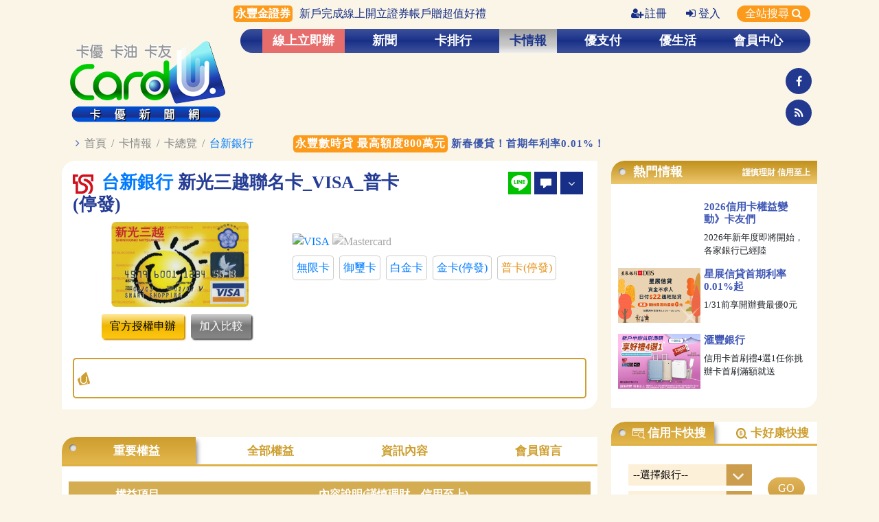

--- FILE ---
content_type: text/html; charset=UTF-8
request_url: https://www.cardu.com.tw/card/card_info.php?cc_pk=723&cc_group_id=256
body_size: 17185
content:
<!DOCTYPE html>
<html lang="zh-Hant-TW">

<head>
    <!-- Required meta tags -->
    <meta charset="utf-8" />
    <meta name="viewport" content="width=device-width, maximum-scale=1, initial-scale=1, user-scalable=0" />

    <title>台新銀行-新光三越聯名卡｜卡優新聞網</title>

    <meta name="keywords"
        content="信用卡,金融卡,悠遊卡,一卡通,icash,電子票證,現金回饋,紅利,信用卡比較,信用卡優惠,首刷禮,辦卡,新卡,卡訊,行動支付,小額消費,新聞,理財,消費,3C,旅遊,日本,住宿,美食,電影,交通,好康,加油,報稅" />
    <meta name="description" content="台新銀行-新光三越聯名卡VISA普卡，" />

    <link rel="shortcut icon" href="/images/favicon.ico" />

    <meta http-equiv="cache-control" content="no-cache" />
    <meta http-equiv="pragma" content="no-cache" />
    <!-- <meta property="fb:admins" content="100000189476713" />
<meta property="fb:app_id" content="319016928941764" /> -->

 <!-- 卡優原用 -->
<meta property="fb:admins" content="100000121777752" />
<meta property="fb:admins" content="100008160723180" />
<!--<meta property="fb:app_id" content="616626501755047" />--> 
<meta property="fb:app_id" content="3405248829713263" />

<!-- google 登入用 -->
<meta name="google-signin-client_id" content="16322482270-4qjqqd3drnf4j2uoa855a4ljj9m87bgb.apps.googleusercontent.com">

    <meta property="og:site_name" content="台新銀行-新光三越聯名卡" />
    <meta property="og:type" content="website" />
    <meta property="og:locale" content="zh_TW" />
    <meta property="og:title" content="台新銀行-新光三越聯名卡" />
    <meta property="og:description" content="台新銀行-新光三越聯名卡VISA普卡，" />
    <meta property="og:image" content="https://imgcloud.cardu.com.tw/image_upload/credit/https://imgcloud.cardu.com.tw/image_upload/credit/20080818154747.jpg" />
    <meta property="og:url" content="https://www.cardu.com.tw/card/card_info.php?cc_pk=723&cc_group_id=256" />
    <!-- <meta property="og:see_also" content="" /> -->

    
        <link rel="stylesheet" type="text/css" href="https://code.jquery.com/ui/1.12.1/themes/base/jquery-ui.css" />
    <link href="/vendor/bootstrap/css/bootstrap.min.css" rel="stylesheet" />
    <link rel="stylesheet" href="https://cdnjs.cloudflare.com/ajax/libs/font-awesome/4.7.0/css/font-awesome.min.css" />
    <link rel="stylesheet" type="text/css" href="/css/animate.css" />
    <!-- Fancybox -->
    <link rel="stylesheet" type="text/css" href="/vendor/fancybox/jquery.fancybox.min.css" />
    <!-- swiper -->
    <link rel="stylesheet" type="text/css" href="/vendor/swiper/swiper.min.css" />
    <!-- OwlCarousel -->
    <link rel="stylesheet" href="/vendor/OwlCarousel/owl.carousel.css">
    <link rel="stylesheet" href="/vendor/OwlCarousel/owl.theme.default.min.css">
    <!-- hamburgers -->
    <link rel="stylesheet" type="text/css" href="/css/hamburgers.css" />
    <link href="/vendor/normalize.css" rel="stylesheet" />
    <!-- 自訂CSS -->
    <link rel="stylesheet" href="/css/style.css?30" />
    <link rel="stylesheet" type="text/css" href="/css/styleUpdate.css?4" />
    <link rel="stylesheet" type="text/css" href="/css/styleUpdate2.css?4" />
    <link rel="stylesheet" href="/css/style_pc.css?4"><link href="/vendor/bootstrap/css/bootstrap_pc.css?2" rel="stylesheet" />    
    <!-- IE 專用 -->
    <link rel="stylesheet" type="text/css" href="/css/IE.css?1" />
    <!-- 閒置頁面 -->
    <link rel="stylesheet" type="text/css" href="/css/layer_ads.css?12" />






    <!-- 內文專用CSS -->
    <link rel="stylesheet" href="/css/detail_style.css">
</head>

<body class="cardNews_body">

    <div class="container detail_page">
        <!-- H1標籤 -->
<div class="d-none">
	 
</div>
<!-- Header -->
<div class="header_div">
	<div class="row">
		<div class="col-md-12 text-right col0" id="TopInfo">
			<a href="https://ad.cardu.com.tw/click.htm?key=19193.102.1075.168&next=https%3A%2F%2Fdmp.sinotrade.com.tw%2Ft%2Fqf2" target="_blank" title="新戶完成線上開立證券帳戶贈超值好禮"><span class="head_adstxt_title">永豐金證券</span><span class="head_adstxt">新戶完成線上開立證券帳戶贈超值好禮</span></a><a class="" href="/member/sign_second.php"><i class="fa fa-user-plus"></i>註冊</a>      <a class="" href="javascript:;" data-fancybox data-src="#member_div"><i class="fa fa-sign-in"></i>登入</a><a id="searchBtn">全站搜尋
                    <i class="fa fa-search" style=""></i></a>		</div>
		<div id="index_head_left" class="col0 hv-center">
            <div>
                <a href="https://www.cardu.com.tw">
                    <img src="/img/component/logo.png" alt="" >
                </a>
            </div>
        </div>
		
		<div id="index_head_right" class="col0">
            <div class="col">
                <div id="menu" style="background-image: url(/img/component/menuBr.jpg);">
                    <ul>
                        <!-- 線上立即辦 -->
                        <li>
							<a href="/card/card_assign.php" title="線上立即辦">線上立即辦</a>

                            <div class="cardshap dropDown_menu card_assign_menu" style="display: none;">
                                <div class="list_menu">
                                    <div class="">
										<!-- 2/2 elsa修改 H4改成h3 -->
                                        <h3>線上立即辦</h3>
                                    	<ul>
                                      		<li><a href="/card/card_assign.php" title="信用卡申辦">信用卡申辦</a></li>
											<li><a href="/card/bank_loan.php" title="信用貸款">信用貸款</a></li>
                                            <li><a href="/card/bank_assign.php" title="數位帳戶">數位帳戶</a></li>
											<li><a href="/card/stock_assign.php" title="證券開戶">證券開戶</a></li>
                                    	</ul>
                                    </div>
									
								                              
                         </div>
                            </div>
						</li>
                        
						<!-- 新聞 -->
						<li>
							<a href="/news/news.php" title="新聞">新聞</a>
                            <div class="cardshap dropDown_menu">
                                <div class="row news_list_menu">
									<!-- 報稅特輯頁籤(Tracey Fan 修改由後台控制) Begin -->
									                                    <!-- 報稅特輯頁籤(Tracey Fan 修改由後台控制) End -->
									<div class="col-md-3">
										          <a href="/news/list.php?nt_pk=4" title="專題">專題</a>
											  </div><div class="col-md-3">
										          <a href="/news/list.php?nt_pk=8" title="卡訊">卡訊</a>
											  </div><div class="col-md-3">
										          <a href="/news/list.php?nt_pk=58" title="行動Pay">行動Pay</a>
											  </div><div class="col-md-3">
										          <a href="/news/list.php?nt_pk=7" title="理財">理財</a>
											  </div><div class="col-md-3">
										          <a href="/news/list.php?nt_pk=26" title="經貿">經貿</a>
											  </div><div class="col-md-3">
										          <a href="/news/list.php?nt_pk=6" title="消費">消費</a>
											  </div><div class="col-md-3">
										          <a href="/news/list.php?nt_pk=5" title="3C">3C</a>
											  </div><div class="col-md-3">
										          <a href="/news/list.php?nt_pk=27" title="休閒">休閒</a>
											  </div><div class="col-md-3">
										          <a href="/news/list.php?nt_pk=28" title="萬象">萬象</a>
											  </div>								</div>
								
								<div class="row news_img_menu">
									<div class="col-md-3">
                                                  <a href="/news/detail.php?60963" title="旅遊旺季必刷信用卡　 4家銀行回饋升級又加碼">
                                                      <div class="img_div w-h-100" style="background-image: url(/images/script/timthumb.php?src=https://imgcloud.cardu.com.tw/201910/20260117/Cardu_696a7bf658787.jpg&w=180&zc=0);"></div>
                                                      <p>旅遊旺季必刷信用卡　...</p>
                                                  </a>
                                              </div><div class="col-md-3">
                                                  <a href="/news/detail.php?60968" title="電子支付11月破3500萬　代收付王全支付連5莊">
                                                      <div class="img_div w-h-100" style="background-image: url(/images/script/timthumb.php?src=https://imgcloud.cardu.com.tw/201910/20260117/Cardu_696a81bd5dd48.jpg&w=180&zc=0);"></div>
                                                      <p>電子支付11月破35...</p>
                                                  </a>
                                              </div><div class="col-md-3">
                                                  <a href="/news/detail.php?60962" title="CUBE卡搶先購日本天團　萬事達卡抽WBC門票">
                                                      <div class="img_div w-h-100" style="background-image: url(/images/script/timthumb.php?src=https://imgcloud.cardu.com.tw/201910/20260117/Cardu_696a747d8cc59.jpg&w=180&zc=0);"></div>
                                                      <p>CUBE卡搶先購日本...</p>
                                                  </a>
                                              </div><div class="col-md-3">
                                                  <a href="/news/detail.php?60961" title="REDMI Note 15新機上市　防塵防水防摔當小金剛">
                                                      <div class="img_div w-h-100" style="background-image: url(/images/script/timthumb.php?src=https://imgcloud.cardu.com.tw/201910/20260117/Cardu_696a63015cc21.jpg&w=180&zc=0);"></div>
                                                      <p>REDMI Note...</p>
                                                  </a>
                                              </div>								</div>
                            </div>
                        </li>
						<!-- 新聞 End-->
						
						<!-- 卡排行 -->
						<li>
							<a href="/rank/rank.php" title="卡排行">卡排行</a>
							<div class="cardshap dropDown_menu">
                                <div class="row list_menu">
                                    <div class="col-md">
										<!-- 2/2 elsa修改 H4改成h3 -->
                                        <h3>卡優排行</h3>
										<ul class="ul-2-part"><li><a href="/rank/cardrank.php?1" title="現金回饋">現金回饋</a></li><li><a href="/rank/cardrank.php?18" title="行動支付">行動支付</a></li><li><a href="/rank/cardrank.php?20" title="影音串流">影音串流</a></li><li><a href="/rank/cardrank.php?21" title="外送平台">外送平台</a></li><li><a href="/rank/cardrank.php?16" title="網購">網購</a></li></ul><ul class="ul-2-part"><li><a href="/rank/cardrank.php?3" title="航空哩程">航空哩程</a></li><li><a href="/rank/cardrank.php?15" title="保險">保險</a></li><li><a href="/rank/cardrank.php?6" title="機場接送">機場接送</a></li><li><a href="/rank/cardrank.php?19" title="機場貴賓室">機場貴賓室</a></li><li><a href="/rank/cardrank.php?8" title="分期卡">分期卡</a></li></ul>									</div>
                                    <div class="col-md">
										<!-- 2/2 elsa修改 H4改成h3 -->
                                        <h3>人氣排行</h3>
                                        <ul>
											<li><a href="/rank/newcard.php" title="新卡人氣排行">新卡人氣排行</a></li>
                                      		<li><a href="/rank/apply.php" title="辦卡人氣排行">辦卡人氣排行</a></li>
                                      		<li><a href="/rank/click.php" title="點閱人氣排行">點閱人氣排行</a></li>
                                    	</ul>
                                  	</div>
									<div class="col-md">
										<!-- 2/2 elsa修改 H4改成h3 -->
                                        <h3>卡比較</h3>
                                        <ul>
                                            <li><a href="/rank/compare01.php" title="新手快搜">新手快搜</a></li>
                                            <li><a href="/rank/compare02.php" title="卡片比一比">卡片比一比</a></li>
                                            <li><a href="/rank/compare03.php" title="權益大比拼">權益大比拼</a></li>
                                        </ul>
                                    </div>
									<!--
									<div class="col-md">
                                        <h3>卡計算</h3>
                                        <ul>
                                            <li><a href="#">回饋/紅利/里程計算機</a></li>
                                            <li><a href="#">海外刷卡計算</a></li>
                                            <li><a href="#">卡速配小測驗</a></li>
                                        </ul>
                                    </div> 
									-->
								</div>
                            </div>
                        </li>
						<!-- 卡排行 End-->
						
						<!-- 卡情報 -->
						<li>
                            <a href="/card/card.php" title="卡情報">卡情報</a>
                            <div class="cardshap dropDown_menu">
                                <div class="row list_menu">
                                    <div class="col-md-3">
										<!-- 2/2 elsa修改 H4改成h3 -->
                                        <h3>卡資訊</h3>
                                        <ul>
                                            <li><a href="/card/new_card_list.php" title="新卡訊">新卡訊</a></li>
                                            <li><a href="/card/card_browse.php" title="卡總覽">卡總覽</a></li>
                                            <li><a href="/card/bank_list.php" title="銀行總覽">銀行總覽</a></li>
                                            <li><a href="/card/interests_list.php" title="權益變更">權益變更</a></li>
                                        </ul>
                                    </div>
									<div class="col-md-3">
                             <h4>刷卡整理</h4>
							     <ul "><li>
						                         <a href="/message/list.php?mt_pk=57" title="懶人包">懶人包</a>
									         </li><li>
						                         <a href="/message/list.php?mt_pk=59" title="分享文">分享文</a>
									         </li></ul>
                         </div><div class="col-md-3">
                             <h4>卡好康</h4>
							     <ul class="ul-2-part""><li>
						                         <a href="/message/list.php?mt_pk=64&sp=1" title="新手小白">新手小白</a>
								             </li><li>
						                         <a href="/message/list.php?mt_pk=9" title="卡訊">卡訊</a>
									         </li><li>
						                         <a href="/message/list.php?mt_pk=60" title="首刷禮">首刷禮</a>
									         </li><li>
						                         <a href="/message/list.php?mt_pk=2" title="購物">購物</a>
									         </li></ul><ul class="ul-2-part""><li>
						                         <a href="/message/list.php?mt_pk=3" title="美食">美食</a>
									         </li><li>
						                         <a href="/message/list.php?mt_pk=20" title="旅遊">旅遊</a>
									         </li><li>
						                         <a href="/message/list.php?mt_pk=61" title="娛樂">娛樂</a>
									         </li><li>
						                         <a href="/message/list.php?mt_pk=5" title="生活">生活</a>
									         </li></ul>
                         </div>									<div class="col-md-3">
										<!-- 2/2 elsa修改 H4改成h3 -->
										<h3>線上立即辦</h3>
                                    	<ul>
                                      		<li><a href="/card/card_assign.php" title="信用卡申辦">信用卡申辦</a></li>
											<li><a href="/card/bank_loan.php" title="信用貸款">信用貸款</a></li>
                                            <li><a href="/card/bank_assign.php" title="數位帳戶">數位帳戶</a>
											</li>
											<li><a href="/card/stock_assign.php" title="證券開戶">證券開戶</a>
											</li>
                                    	</ul>
                                  	</div>
                                </div>
                            </div>
                        </li>
						<!-- 卡情報 End-->
						
						<!-- 優行動Pay -->
                        						<li>
                            <a href="/mpay/mpay.php" title="優支付">優支付</a>
                            <div class="cardshap dropDown_menu">
                                <div class="row list_menu">									
                                    <div class="col-md-3">
                             <h4>Pay優惠</h4>
							     <ul "><li>
						                         <a href="/mpay/list.php?mt_pk=nt2019092314493589" title="購物">購物</a>
									         </li><li>
						                         <a href="/mpay/list.php?mt_pk=nt2019092314494566" title="美食">美食</a>
									         </li><li>
						                         <a href="/mpay/list.php?mt_pk=nt2019092314502593" title="生活">生活</a>
									         </li><li>
						                         <a href="/mpay/list.php?mt_pk=nt2019092314520715" title="交通">交通</a>
									         </li></ul>
                         </div><div class="col-md-3">
                             <h4>Pay攻略</h4>
							     <ul "><li>
						                         <a href="/mpay/list.php?mt_pk=nt2019092314532412" title="懶人包">懶人包</a>
									         </li><li>
						                         <a href="/mpay/list.php?mt_pk=nt2019092314533639" title="樂分享">樂分享</a>
									         </li></ul>
                         </div><div class="col-md-3">
                             <h4>Pay總覽</h4>
							     <ul "><li>
						                     <a href="/mpay/internal_pay.php?mt_pk=28" title="國際Pay">國際Pay</a>
									     </li><li>
						                     <a href="/mpay/epay_purse.php?mt_pk=29" title="電子支付錢包">電子支付錢包</a>
									     </li><li>
						                     <a href="/mpay/store_pay.php?mt_pk=30" title="店家Pay">店家Pay</a>
									     </li></ul>
                         </div>									<div class="col-md-3">
                                        <h3>票證資訊</h3>
                                        <ul>
                                            <li><a href="/mpay/ticket_all.php" title="票證總覽">票證總覽</a></li>
                                        </ul>
                                    </div>
                                </div>
                            </div>
                        </li>
						<!-- 優行動Pay End-->
						
						
						<!-- 優生活 -->
                        						<li>
                            <a href="/epoint/epoint.php" title="優生活">優生活</a>
                            <div class="cardshap dropDown_menu">
                                <div class="row list_menu">
                                    <div class="col-md-4">
										<!-- 2/2 elsa修改 H4改成h3 -->
                                        <h3>集點資訊</h3>
                                        <ul>
                                            <li><a href="/epoint/all.php" title="點數平台">點數平台</a></li>
                                            <li><a href="/epoint/all2.php" title="集點店家">集點店家</a></li>
                                        </ul>
                                    </div>
									
									<div class="col-md-4">
                             <h4>生活優惠</h4>
							     <ul class="ul-2-part""><li>
						                         <a href="/epoint/list.php?mt_pk=nt2019092314575146" title="購物">購物</a>
									         </li><li>
						                         <a href="/epoint/list.php?mt_pk=nt2019092314581051" title="美食">美食</a>
									         </li><li>
						                         <a href="/epoint/list.php?mt_pk=nt2019092314583645" title="休閒">休閒</a>
									         </li><li>
						                         <a href="/epoint/list.php?mt_pk=nt2019092314582159" title="抽獎">抽獎</a>
									         </li></ul><ul class="ul-2-part""><li>
						                         <a href="/epoint/list.php?mt_pk=nt2019092314585073" title="賺點">賺點</a>
									         </li><li>
						                         <a href="/epoint/list.php?mt_pk=nt2021082411025846" title="萬象">萬象</a>
									         </li><li>
						                         <a href="/epoint/list.php?mt_pk=nt2019092314590091" title="保險">保險</a>
									         </li><li>
						                         <a href="/epoint/list.php?mt_pk=" title=""></a>
									         </li></ul>
                         </div><div class="col-md-4">
                             <h4>樂活攻略</h4>
							     <ul class="ul-2-part""><li>
						                         <a onmouseover="this.style.background='#172f87' ;this.style.color='#fff';" onmouseout="this.style.background='#fff100';this.style.color='#313131';" style="background:#fff100; color:#313131;" href="/epoint/list.php?mt_pk=nt2025102715504276&sp=1" title="普發萬元攻略">普發萬元攻略</a>
								             </li><li>
						                         <a href="/epoint/list.php?mt_pk=nt202108041446415" title="優理財">優理財</a>
									         </li></ul><ul class="ul-2-part""><li>
						                         <a href="/epoint/list.php?mt_pk=nt2019092314593449" title="樂分享">樂分享</a>
									         </li><li>
						                         <a href="/epoint/list.php?mt_pk=nt2019092314592354" title="活用點數">活用點數</a>
									         </li><li>
                                     <a href="/travel/index.php" title="優旅行">優旅行</a>
                                 </li></ul>
                         </div>                                </div>
                            </div>
                        </li>
						<!-- 優生活 End-->
						
						<!-- 優旅行 -->
                                                <!-- 優旅行 End-->
						
						<!-- 線上立即辦 End-->
						
						<!-- 討論區 -->
						<!--<li>
							<a  href="/forum" title="討論區">討論區</a>
						</li>-->
						<!-- 討論區 End-->
						
						<!-- 會員中心 -->
						<li>
                            <a class="" href="/member/member.php" title="會員中心">會員中心</a>
                            <div class="cardshap dropDown_menu">
                                <div class="row list_menu">
                                    <div class="col-md-6">
										<!-- 2/2 elsa修改 H4改成h3 -->
                                        <h3>會員專區</h3>
                                        <ul class="ul-2-part">
                                            <li><a href="/member/login_info.php" title="會員資料">會員資料</a></li>
                                            <li><a href="/member/annouce_second.php" title="卡優公告">卡優公告</a></li>
                                            <li><a href="/member/event_second.php" title="卡優活動">卡優活動</a></li>
                                            <!-- <li><a href="/member/member_sticker.php" title="卡優貼紙">卡優貼紙</a></li> -->
										</ul>
                                        <ul class="ul-2-part">
                                            <li><a href="/member/epaper.php" title="電子報">電子報</a></li>
                                            <li><a href="/member/service.php" title="客服中心">客服中心</a></li>
											<!-- 20251017_Allen新增重發確認信 -->
                                            <li><a href="/member/service.php#goodPerson" title="重發確認信">重發確認信</a></li>
                                        </ul>
                                    </div>
                                    <div class="col-md-6">
										<!-- 2/2 elsa修改 H4改成h3 -->
                                        <h3>我的卡優</h3>
                                        <ul class="ul-2-part">
                                            <li><a href="/member/mycard.php" title="我的信用卡">我的信用卡</a></li>
                                            <li><a href="/member/mybill.php" title="我的帳單">我的帳單</a></li>
                                            <li><a href="/member/myinfo.php" title="我的資訊">我的資訊</a></li>
                                            <!--<li><a href="/member/mypen.php" title="我的文章">我的文章</a></li>-->
                                        </ul>
                                        <ul class="ul-2-part">
                                            <!--<li><a href="/member/mypoint.php" title="我的積分">我的積分</a></li>-->
                                            <li><a href="/member/mydate.php" title="我的行事曆">我的行事曆</a></li>
											<li><a href="/member/mycollect.php" title="我的收藏">我的收藏</a></li>
                                        </ul>
									</div>
                                </div>
                            </div>
                        </li>
						<!-- 會員中心 End -->
						
						<!-- 搜尋 20221208 vicky關掉--> 
						<!-- <li>
							<a id="searchBtn"><img src="/img/component/icon_search.png" alt=""></a>
						</li> -->
						<!-- 搜尋 End-->
                    </ul>
				</div>
				
				<!-- search_box -->
                <div class="search_box">
                    <form id="search_box_form" method="GET" action="/search/all_search_result.php">
                        <div class="form-row">
                            <div class=" col-8">
                                <input class="form-control" type="text" name="search" placeholder="可輸入3個以下關鍵字，字詞以「,」「、」或「空格」隔開">
                            </div>
                            <div class=" col-3">
                                <button type="submit" class="btn search_box_btn">搜尋</button>
                                <!-- 
                                <a href="javascript:;" class="btn search_box_btn"></a>
                                -->
                            </div>
                            <div class=" col-1">
                                <a href="javascript:;" class="btn close_btn">Ｘ</a>
                            </div>
                        </div>
                    </form>
                </div>
                <!-- search_box END -->
			</div>
			<div class="row">
                
				<!-- //置頂橫幅 750x100 Begin -->
                <!--<div class="col-md-11 col text-right top-ad" >
                    <span class="ad-span"></span>
                </div>-->
                <!-- //置頂橫幅 750x100 End -->
				<div class="col text-right top-ad d-flex justify-content-between pt-1 pb-2" >
                           <span class="ad-span p-0 ad196"></span>
                           <span class="ad-span p-0 ad197"></span>
                           <span class="ad-span p-0 ad198"></span>
                      </div>				<div class="m-2 m-2 d-flex flex-column justify-content-around">
                    <!-- 
                    <div id="icon_head_fb" class="col0">
                        <a href="#"><img src="img/component/icon_facebook.png" alt=""></a>
                    </div>
                    <div id="icon_head_rss" class="col0">
                        <a href="#"><img src="img/component/icon_rss.png" alt=""></a>
                    </div> 
                    -->
                    <div class="col0 icon_head">
						<a target="_blank" href="https://www.facebook.com/cardu.tw/" title="卡優新聞網 Facebook"><li class="fa fa-facebook"></li></a>
					</div>
                    <div class="col0 icon_head">
						<a target="_blank" href="https://www.cardu.com.tw/rss/cardurss.xml"><li class="fa fa-rss"></li></a>
					</div>
				</div>
			</div>                
        </div>
		
		<!-- 會員登入 -->
		        <div id="member_div" >
            <div class="mem_logo">
                <img src="/img/component/logo_ph.png"  alt="">
                <!-- 
                <img src="/spring/images/logo_m.png" alt="" /> 
                -->
            </div>
            <b>卡優會員登入</b>
            <form id="form_login" action="" method="POST">
                <div class="form-group">
                    <input type="text" class="form-control" name="ud_userid_lg"  placeholder="會員帳號或電子郵件信箱" value="">
                </div>
                <div class="form-group">
                    <input type="password" class="form-control" name="ud_password_lg"  placeholder="會員密碼">
                </div>
                <div class="form-group">
                    <label><input type="checkbox" name="remember_id" value="1" > 記住我的帳號 </label>
                    <!-- 20251017_Allen新增忘記帳號 -->
                    <a href="/member/service.php#goodPassword" title="忘記密碼">忘記密碼</a>、
                    <a href="/member/service.php#goodAccount" title="忘記帳號">忘記帳號</a>
                </div>
                <div class="form-group">
                    <button class="login_btn" type="submit">登入</button>
                    <p>還不是會員嗎?<a href="/member/sign_second.php" title="立即註冊">立即註冊</a></p>
                </div>
                <div class="form-group">
                    <p class="text-center">或使用以下帳號登入</p>
                    <div class="row no-gutters">
                        <div class="col-6">
                            <a id="mem_FB_login" class="other_login_btn fb_color" href="javascript:;">Facebook</a>
                        </div>
                        <div class="col-6">
                            <!-- 
                            <a class="other_login_btn google_color" href="#">Google</a>
                            -->
                            <button id="mem_G_login" type="button" class="btn btnOver">Google</button>
                            <!-- 
                            <a href="javascript:;" onclick="signOut();">out</a>
                            -->
                        </div>
                    </div>
                </div>
                <input type="hidden" name="login" value="Y">
            </form>
        </div>
		<!-- 會員登入 END -->
        
        <div class="clearfix"></div>
    </div>
</div>
<!-- Header end-->

<!-- TOP 按鈕 -->
<div class="top_div">
    <a href="javascript:;">
        <i class="fa fa-chevron-up"></i>
        <p>top</p>
    </a>
</div>

<!-- 左邊浮動廣告 -->
<div class="left-ad"></div>

<!-- 右邊浮動廣告 -->
<div class="right-ad">
    <!-- 右邊浮動廣告 -->
    <div class="ad-span mb-3" ></div>
    <div class="ad-span mb-3" ></div>

    <!-- 卡片比一比 -->
    <div class="card_compare mt-3">
        <div><button class="contrast_card_close" type="button">Ｘ</button></div>
            
        <div class="card_compare_div">
            <p class="text-center m-0">卡片比一比</p>
            <div class="contrast_card_div">
                <!-- 
                <div class="card">
                    <button type="button">Ｘ</button>
                    <a href="#"><img class="w-100" src="../img/component/card3.png" alt=""></a>
                </div>
                <div class="card">
                    <button type="button">Ｘ</button>
                    <a href="#"><img class="w-100" src="../img/component/card3.png" alt=""></a>
                </div>
                <div class="card">
                    <button type="button">Ｘ</button>
                    <a href="#"><img class="w-100" src="../img/component/card3.png" alt=""></a>
                </div> 
                -->
            </div>
            <div class="text-center">
                <a class="contrast_card_submit btn warning-layered btnOver" href="javascript:;" >比較卡片</a>
            </div>
        </div>
    </div>
</div>

<!-- 閒置廣告 -->
<input type="hidden" name="event_key"/>
<div id="layer_ads_div" class="layer_ads_div">
    <div id="layer_ads_control" class="layer_ads_control"></div>
</div>

        <!-- 麵包屑 -->
        <div class="row crumbs_row">
            <div class="col-12">
                <p class="crumbs"><i class="fa fa-angle-right"></i> <a href="/index.php">首頁</a> / <a
                        href="card.php">卡情報</a> / <a href="card_browse.php">卡總覽</a> / <a
                        href="bank_info.php?bi_pk=75">台新銀行</a>
                </p>
            </div>
            
			<div id="marquee" class="tax_marquee">
	          	<div class="pl-5 pr-10 row no-gutters show">
			      	<div class="word col-12">
				      	<a href="https://ad.cardu.com.tw/click.htm?key=19276.23.1277.175&next=https%3A%2F%2Fbank.sinopac.com%2FsinopacBT%2Fwebevents%2F1910_PLdigital%2Findex.html%3FLinkSource%3D291%26utm_source%3Dcardu%26utm_medium%3Dbanner%26utm_term%3Dpaid%26utm_content%3Dlending2%26utm_campaign%3DPLMONEY20191001" target="_blank"><span class="title orange_br tax_marquee_text">永豐數時貸 最高額度800萬元</span></a>
					  	<a href="https://ad.cardu.com.tw/click.htm?key=19276.23.1277.175&next=https%3A%2F%2Fbank.sinopac.com%2FsinopacBT%2Fwebevents%2F1910_PLdigital%2Findex.html%3FLinkSource%3D291%26utm_source%3Dcardu%26utm_medium%3Dbanner%26utm_term%3Dpaid%26utm_content%3Dlending2%26utm_campaign%3DPLMONEY20191001" target="_blank"><span class="blue_txt">新春優貸！首期年利率0.01%！</span></a>
				  	</div>
			  	</div>
		  	</div>        </div>

        <!--版面--->
        <div class="row">
            <!--版面左側-->
            <div class="index-content-left detail_page col0">
                <div class="row">
                    <div class="col-md-12 col">
                        <div class="cardshap">
                            <div class="row no-gutters pt-3 px-3 detail_title">
                                <div class="col-md-8">
                                    <h2>
                                        <i><img style="width: 30px;"
                                                src="https://imgcloud.cardu.com.tw/image_upload/bank/bank2018103116334832114701.png"></i>
                                        <a class="d-inline"
                                            href="bank_info.php?bi_pk=75">台新銀行</a>
                                        新光三越聯名卡_VISA_普卡(停發)                                    </h2>
                                </div>

                                <div class="col-md-4">
                                    <!-- 分享 -->
                                    <div class="search_div hv-center">
				  <!-- LINE分享 -->
				  <a class="search_btn" href="javascript:;" onclick="window.open('https://social-plugins.line.me/lineit/share?url=https://www.cardu.com.tw/card/card_info.php?cc_pk=723&cc_group_id=256', 'LINE分享', config='height=600,width=800');"><img src="../img/component/search/line.png" alt="" title="Line"></a>
				  <!-- 留言 -->
				  <a class="search_btn cc_message_btn" href="javascript:;"><img src="../img/component/search/message.png" alt="" title="留言"></a>
				  <!-- 更多 -->
				  <a id="arrow_btn" class="search_btn phone_hidden" href="javascript:;" title="更多"><i class="fa fa-angle-down"></i></a>
			  </div>
			  <div class="more_search ">
			      <!-- 收藏 -->
				  
				  <!-- 轉寄 -->
				  <a href="javascript:;" data-fancybox data-modal="true" data-type="iframe" data-src="../share_area/send_mail.php?ccard201909091831140558"><img src="../img/component/search/mail.png" alt="" title="轉寄"></a>
				  <!-- 回報 -->
				  <a href="javascript:;" data-fancybox data-modal="true" data-type="iframe" data-src="../share_area/send_error.php?ccard201909091831140558"><img src="../img/component/search/mood.png" alt="" title="回報"></a>
			  </div>                                    <!-- 分享 END -->
                                </div>
                                <div class=" col-md-12 row no-gutters debit_card col">
                                    <!-- 信用卡 -->
                                    <div class="col-md-5 text-center ">
                                        <img class="ccard_img" src="https://imgcloud.cardu.com.tw/image_upload/credit/20080818154747.jpg"/><br>
                                        <div class="card_btn  hv-center mt-2 mt-md-0">
                                            <a target="_blank" href="http://cardu.cc/台新(全)_線上辦卡" class="btn btn-block warning-layered btnOver">官方授權申辦</a>                                            <button type="button" card_id="ccard201909091831140558"
                                                cc_group_id="ccgroup201909091831140256"
                                                card_name="台新銀行新光三越聯名卡_VISA_普卡" card_img="https://imgcloud.cardu.com.tw/image_upload/credit/20080818154747.jpg"
                                                class="btn  gray-layered btnOver add_contrast_card phone_hidden">加入比較</button>
                                        </div>
                                    </div>

                                    <!-- 單卡詳細資訊 -->
                                    <div class="col-md-7 ">
                                        <div class=" ph-center pl-md-2 text-left">
                                            <div class="cc_rank mb-md-2 my-2 position-relative">
                                                      <div class="swiper-container mr-md-5">
                                                          <div class="swiper-wrapper">        </div>
                                                      </div>
                                                      <div class="swiper-button-prev" style="display:none;"><i class=" fa fa-angle-left"></i></div>
                                                      <div class="swiper-button-next" style="display:none;"><i class=" fa fa-angle-right"></i></div>
                                                  </div><ul class="text-left">
                                                                      <li class="oneCard_org mr-1 active" now_card="active">
                                      									  <a href="card_info.php?cc_pk=2863&cc_group_id=256"><img src="/sys/img/org201811061213341172044.png" title="VISA"></a>
                                      									  <ul class="debit_limit oneCard_level mt-2">
                                      										  <li class=" mr-2">
													                        <a href="card_info.php?cc_pk=2863&cc_group_id=256" title="VISA-無限卡">無限卡</a>
																	    </li><li class=" mr-2">
													                        <a href="card_info.php?cc_pk=2864&cc_group_id=256" title="VISA-御璽卡">御璽卡</a>
																	    </li><li class=" mr-2">
													                        <a href="card_info.php?cc_pk=721&cc_group_id=256" title="VISA-白金卡">白金卡</a>
																	    </li><li class=" mr-2">
													                        <a href="card_info.php?cc_pk=722&cc_group_id=256" title="VISA-金卡">金卡(停發)</a>
																	    </li><li class="active mr-2">
													                        <a href="card_info.php?cc_pk=723&cc_group_id=256" title="VISA-普卡">普卡(停發)</a>
																	    </li>
                                      									  </ul>
                                     								  </li><li class="oneCard_org mr-1 " now_card="">
                                      									  <a href="card_info.php?cc_pk=2993&cc_group_id=256"><img src="/sys/img/org201811061213342170852.png" title="Mastercard"></a>
                                      									  <ul class="debit_limit oneCard_level mt-2">
                                      										  <li class=" mr-2">
													                        <a href="card_info.php?cc_pk=2993&cc_group_id=256" title="Mastercard-世界卡">世界卡</a>
																	    </li><li class=" mr-2">
													                        <a href="card_info.php?cc_pk=2994&cc_group_id=256" title="Mastercard-鈦金卡">鈦金卡</a>
																	    </li>
                                      									  </ul>
                                     								  </li>
                                                                  </ul><ul class="crecard_icon"></ul>                                            <!-- 權益優惠 -->
                                            <ul class="pref_icon mt-2">
                                                                                            </ul>
                                            <!-- 權益優惠 END -->
                                        </div>
                                    </div>
                                    <!-- 單卡詳細資訊 END -->
                                </div>

                                <!-- 信用卡特色 -->
                                <div class="col-md-12 row no-gutters mt-2 mb-3 newcard_g cardshap">
                                    <div class="col-md-6 py-1"><span><img src="../img/component/li_brown.png"></span></div>                                </div>
                                <!-- 信用卡特色 END -->

                            </div>
                        </div>
                    </div>
                </div>

                <div class="col-md-12 col phone_hidden">
                      	          <div class="test hv-center">
                        	          <span id="ad177_0"></span>
                      	          </div>
                              </div>                <!-- 權益項目 -->
                <div class="col-md-12 col pb-md-0 mb-md-0">
                    <div class="cardshap brown_tab mouseHover_other_tab">
                        <ul class="nav nav-tabs" id="myTab" role="tablist">
                            
                            <li class="nav-item news_tab" >
                                <a class="nav-link pl-30 active pl-30 py-2"
                                     id="special_2-tab" href="javascript:" title="重要權益"
                                    tab-target="#special_2"
                                    aria-selected="true"><i
                                        class="icon"></i> 重要權益</a>
                            </li>
                            <li class="nav-item news_tab" >
                                <a class="nav-link py-2"  id="special_3-tab" href="javascript:"
                                    title="全部權益" tab-target="#special_3" aria-selected="false"><i class="icon"></i>
                                    全部權益</a>
                            </li>
                            <li class="nav-item news_tab" >
                                <a class="nav-link py-2"  id="special_4-tab" href="javascript:"
                                    title="資訊內容" tab-target="#special_4" aria-selected="false"><i class="icon"></i>
                                    資訊內容</a>
                            </li>
                            <li class="nav-item news_tab" >
                                <a class="nav-link py-2"  id="special_5-tab" href="javascript:"
                                    title="會員留言" tab-target="#special_5" aria-selected="false"><i class="icon"></i>
                                    會員留言</a>
                            </li>
                        </ul>
                        <div class="tab-content" id="myTabContent">
                                                        <!-- 重要權益 -->
                            <div class="tab-pane fade show active"
                                id="special_2" role="tabpanel" aria-labelledby="special_2-tab">
                                <div class="row imp_int_title">
                                    <div class="col-md-3 text-center">權益項目</div>
                                    <div class="col-md-9 text-center">內容說明(謹慎理財，信用至上)</div>
                                </div>
                                <div class="accordion ccd_interest" id="cc_collapse_div">
                                                                    </div>
                            </div>
                            <!-- 重要權益 END -->

                            <!-- 全部權益 -->
                            <div class="tab-pane fade" id="special_3" role="tabpanel" aria-labelledby="special_3-tab">
                                <form class="credit_boot">
                                    <table>
                                        <thead>
                                            <tr>
                                                <th>權益項目</th>
                                                <th>內容說明(謹慎理財，信用至上)</th>
                                            </tr>
                                        </thead>
                                        <tbody>
                                                                                    </tbody>
                                    </table>
                                </form>
                            </div>
                            <!-- 全部權益 END -->

                            <!-- 資訊內容 -->
                            <div class="tab-pane fade" id="special_4" role="tabpanel" aria-labelledby="special_4-tab">
                                <div class="bank_main hole py-2">
                               					  <h5>相關新聞</h5>
                               					  <a class="float-right more_ot_btn" href="bank_news.php?bi_pk=75">More</a>
                                              </div>

                                              <div class="row no-gutters py-2"><div class="col-md-4 col-12 cards-3 text-center py-md-2 py-2">
											           <div class="row no-gutters ">
                                                           <div class="col-md-12 col-6">
                                                               <a class="news_list_img" target="_blank" href="/news/detail.php?60947" title="BOSS魔王級擂台較勁　10張百萬信用卡爭霸主">
                                                                   <div class="img_div" style="background-image: url(https://imgcloud.cardu.com.tw/201910/20260116/Cardu_69694c21dd152.jpg);"></div>
                                                               </a>
                                                           </div>
                                                           <div class="col-md-12 col-6 cards-3-ph">
                                                               <a href="/news/detail.php?60947" target="_blank" title="BOSS魔王級擂台較勁　10張百萬信用卡爭霸主">
															       <span class="text-center p-0">BOSS魔王級擂台較勁　10</span>
															   </a>
                                                           </div>
                                                       </div>
                                                   </div><div class="col-md-4 col-12 cards-3 text-center py-md-2 py-2">
											           <div class="row no-gutters ">
                                                           <div class="col-md-12 col-6">
                                                               <a class="news_list_img" target="_blank" href="/news/detail.php?60952" title="11月刷卡量摔落4千億　中國信託累計破8千億">
                                                                   <div class="img_div" style="background-image: url(https://imgcloud.cardu.com.tw/201910/20260116/Cardu_69693d4074308.jpg);"></div>
                                                               </a>
                                                           </div>
                                                           <div class="col-md-12 col-6 cards-3-ph">
                                                               <a href="/news/detail.php?60952" target="_blank" title="11月刷卡量摔落4千億　中國信託累計破8千億">
															       <span class="text-center p-0">11月刷卡量摔落4千億　中國</span>
															   </a>
                                                           </div>
                                                       </div>
                                                   </div><div class="col-md-4 col-12 cards-3 text-center py-md-2 py-2">
											           <div class="row no-gutters ">
                                                           <div class="col-md-12 col-6">
                                                               <a class="news_list_img" target="_blank" href="/news/detail.php?60925" title="信用卡首刷禮送行李箱　小小兵無厘頭熊本熊呆萌">
                                                                   <div class="img_div" style="background-image: url(https://imgcloud.cardu.com.tw/201910/20260115/Cardu_6967fffe2f9b3.jpg);"></div>
                                                               </a>
                                                           </div>
                                                           <div class="col-md-12 col-6 cards-3-ph">
                                                               <a href="/news/detail.php?60925" target="_blank" title="信用卡首刷禮送行李箱　小小兵無厘頭熊本熊呆萌">
															       <span class="text-center p-0">信用卡首刷禮送行李箱　小小兵</span>
															   </a>
                                                           </div>
                                                       </div>
                                                   </div></div>                            </div>
                            <div class="tab-pane fade" id="special_5" role="tabpanel" aria-labelledby="special_5-tab">
                    <!-- 20251117_Allen拿掉FB留言功能 -->
                                <!--Facebook留言-->
                                <!-- <div class="col-md-12 col">
                                    <div class="cardshap brown_tab ">
                                        <div class="bank_main hole">
                                            <h5>Facebook留言</h5>
                                        </div>
                                        <div class="tab-content" id="myTabContent">
                                            <div class="fb-comments" data-width="100%" data-href="https://www.cardu.com.tw/card/card_info.php?cc_pk=723&cc_group_id=256"
                                                data-numposts="5"></div>
                                        </div>
                                    </div>
                                </div> -->
                                <!--Facebook留言end -->
                            </div>
                        </div>
                    </div>
                </div>
                <!--權益項目end -->

                <div class="col-md-12 row phone_hidden">
                                  <div class="col-md-6 col hv-center">
                                      <span id="ad178_0"></span>
                                  </div>
                                  <div class="col-md-6 col hv-center">
                                      <span id="ad178_1"></span>
                                 </div>
                             </div><div class="col-md-12 col">
					  <div class="cardshap brown_tab">
		                  <ul class="nav nav-tabs" id="myTab" role="tablist">
        	                  <li class="nav-item news_tab">
        		                  <a class="nav-link active pl-30 py-2" id="special_1-tab" data-toggle="tab"  role="tab" aria-controls="special_1" aria-selected="true">信用卡推薦</a>
        	                  </li>
		                  </ul>
						  <div class="tab-content" id="myTabContent">
                              <div class="tab-pane fade show active" id="special_1" role="tabpanel" aria-labelledby="special_1-tab">
								  <div class="row no-gutters mx-2 py-3 card_list">
                                 <a class="card_list_a" href="https://ad.cardu.com.tw/click.htm?key=18266.70.1009.124&next=https%3A%2F%2Fwww.cardu.com.tw%2Fcard%2Fcard_assign.php%3Fbank_id%3Dbank2018103116334826" target="_blank" title="遠東快樂信用卡"></a>
                                 <div class="col-md-4 text-center">
                                     <a class="card_list_img" href="https://ad.cardu.com.tw/click.htm?key=18266.70.1009.124&next=https%3A%2F%2Fwww.cardu.com.tw%2Fcard%2Fcard_assign.php%3Fbank_id%3Dbank2018103116334826" target="_blank" title="遠東快樂信用卡">
                                      	 <img src="https://adimgcloud.cardu.com.tw/ad_images/20251113103031-1.jpg" alt="">
                                     </a>
                                     <a class="btn warning-layered btnOver mt-2" href="https://ad.cardu.com.tw/click.htm?key=18266.70.1009.124&next=https%3A%2F%2Fwww.cardu.com.tw%2Fcard%2Fcard_assign.php%3Fbank_id%3Dbank2018103116334826" target="_blank">官方授權申辦</a>
                                 </div>
                                 <div class="col-md-4 card_list_txt">
                                     <a href="https://ad.cardu.com.tw/click.htm?key=18266.70.1009.124&next=https%3A%2F%2Fwww.cardu.com.tw%2Fcard%2Fcard_assign.php%3Fbank_id%3Dbank2018103116334826"><h2>遠東快樂信用卡</h2></a>
                                     <ul>
                                      	 <li>指定百貨/藥妝/網購/服飾/咖啡特店最高回饋5%</li><li>悠遊卡自動加值享5%</li><li>遠東/SOGO百貨享購物及停車優惠</li><li>新戶申辦首刷滿額享好禮三選一</li>
                                     </ul>
                                 </div>
                                 <div class="col-md-4 ">
                                     <a class="img_div card_list_img" href="https://ad.cardu.com.tw/click.htm?key=18266.70.1009.124&next=https%3A%2F%2Fwww.cardu.com.tw%2Fcard%2Fcard_assign.php%3Fbank_id%3Dbank2018103116334826" target="_blank" title="遠東快樂信用卡" style="background-image: url(https://adimgcloud.cardu.com.tw/ad_images/20260105140300-3.jpg);"></a>
                                     <p><span style="font-size:20px;">謹慎理財 信用至上</span></p>
                                 </div>
                             </div><div class="row no-gutters mx-2 py-3 card_list">
                                 <a class="card_list_a" href="https://ad.cardu.com.tw/click.htm?key=17540.17.1168.124&next=https%3A%2F%2Fwww.megabank.com.tw%2Fpersonal%2Fcredit-card%2Fcard%2Foverview%2Fbt21creditcard" target="_blank" title="宇宙明星BT21信用卡"></a>
                                 <div class="col-md-4 text-center">
                                     <a class="card_list_img" href="https://ad.cardu.com.tw/click.htm?key=17540.17.1168.124&next=https%3A%2F%2Fwww.megabank.com.tw%2Fpersonal%2Fcredit-card%2Fcard%2Foverview%2Fbt21creditcard" target="_blank" title="宇宙明星BT21信用卡">
                                      	 <img src="https://adimgcloud.cardu.com.tw/ad_images/20260112153001-1.png" alt="">
                                     </a>
                                     <a class="btn warning-layered btnOver mt-2" href="https://ad.cardu.com.tw/click.htm?key=17540.17.1168.124&next=https%3A%2F%2Fwww.megabank.com.tw%2Fpersonal%2Fcredit-card%2Fcard%2Foverview%2Fbt21creditcard" target="_blank">官方授權申辦</a>
                                 </div>
                                 <div class="col-md-4 card_list_txt">
                                     <a href="https://ad.cardu.com.tw/click.htm?key=17540.17.1168.124&next=https%3A%2F%2Fwww.megabank.com.tw%2Fpersonal%2Fcredit-card%2Fcard%2Foverview%2Fbt21creditcard"><h2>宇宙明星BT21信用卡</h2></a>
                                     <ul>
                                      	 <li>指定行動支付消費最高享4.5%！</li><li>優惠自由選 指定通路最高享5.5%</li><li>新戶首刷好禮BT21摺疊購物車</li><li>BT21信用卡 方格綠卡面新發行！</li>
                                     </ul>
                                 </div>
                                 <div class="col-md-4 ">
                                     <a class="img_div card_list_img" href="https://ad.cardu.com.tw/click.htm?key=17540.17.1168.124&next=https%3A%2F%2Fwww.megabank.com.tw%2Fpersonal%2Fcredit-card%2Fcard%2Foverview%2Fbt21creditcard" target="_blank" title="宇宙明星BT21信用卡" style="background-image: url(https://adimgcloud.cardu.com.tw/ad_images/20260112153001-3.jpg);"></a>
                                     <p><span style="font-size:20px;">謹慎理財 信用至上</span></p>
                                 </div>
                             </div><div class="row no-gutters mx-2 py-3 card_list">
                                 <a class="card_list_a" href="https://ad.cardu.com.tw/click.htm?key=19350.41.1282.124&next=https%3A%2F%2Fad.doubleclick.net%2Fddm%2Fclk%2F590119007%3B398205955%3Bn" target="_blank" title="滙豐Live+現金回饋卡"></a>
                                 <div class="col-md-4 text-center">
                                     <a class="card_list_img" href="https://ad.cardu.com.tw/click.htm?key=19350.41.1282.124&next=https%3A%2F%2Fad.doubleclick.net%2Fddm%2Fclk%2F590119007%3B398205955%3Bn" target="_blank" title="滙豐Live+現金回饋卡">
                                      	 <img src="https://adimgcloud.cardu.com.tw/ad_images/20251231114518-1.png" alt="">
                                     </a>
                                     <a class="btn warning-layered btnOver mt-2" href="https://ad.cardu.com.tw/click.htm?key=19350.41.1282.124&next=https%3A%2F%2Fad.doubleclick.net%2Fddm%2Fclk%2F590119007%3B398205955%3Bn" target="_blank">官方授權申辦</a>
                                 </div>
                                 <div class="col-md-4 card_list_txt">
                                     <a href="https://ad.cardu.com.tw/click.htm?key=19350.41.1282.124&next=https%3A%2F%2Fad.doubleclick.net%2Fddm%2Fclk%2F590119007%3B398205955%3Bn"><h2>滙豐Live+現金回饋卡</h2></a>
                                     <ul>
                                      	 <li>1.新戶首刷贈500元刷卡金</li><li>2.完成自動扣繳加碼1%</li><li>3.餐飲/購物/娛樂通路最高4.88%</li><li>4.君悅/美福週三最優75折</li><li>5.王品瘋美食點數回饋最高13%</li>
                                     </ul>
                                 </div>
                                 <div class="col-md-4 ">
                                     <a class="img_div card_list_img" href="https://ad.cardu.com.tw/click.htm?key=19350.41.1282.124&next=https%3A%2F%2Fad.doubleclick.net%2Fddm%2Fclk%2F590119007%3B398205955%3Bn" target="_blank" title="滙豐Live+現金回饋卡" style="background-image: url(https://adimgcloud.cardu.com.tw/ad_images/20260101002835-3.jpg);"></a>
                                     <p><span style="font-size:20px;">謹慎理財 信用至上</span></p>
                                 </div>
                             </div>
							  </div>
						  </div>	  
				      </div>
				  </div>
				              </div>
            <!--版面左側end-->

            <!--版面右側-->
            <div class="index-content-right col0">
                
                <div class="row">
                    <div class="col-md-12 col">
                       <div class="cardshap hotCard tab_one brown_tab">
                           <div class="title_tab hole">
                               <h4>熱門情報 </h4>
                               <span>謹慎理財 信用至上</span>
                           </div>
                           <div class="content_tab">

                            
                            <!-- 熱門情報輪播 -->
                            <div class="swiper-container HotNews_slide">
                                <div class="swiper-wrapper">
                                  
                                    <div class="swiper-slide" > 
                                      
                                        <div class="row no-gutters">
                                        <div class="col-5">
                                          <a class="img_a" href="../message/detail.php?60639" target="_self">
                                            <div class="img_div w-h-100" title="2026信用卡權益變動》卡友們注意！各銀行權益變好、變壞一次看！(持續更新)" style="background-image: url(/images/script/timthumb.php?src=https://imgcloud.cardu.com.tw/201910/20251231/Cardu_6954e647744ac.jpg&w=150&zc=0);"></div>
                                          </a>
                                        </div>
                                        <div class="col-7">
                                         <a href="../message/detail.php?60639" title="2026信用卡權益變動》卡友們注意！各銀行權益變好、變壞一次看！(持續更新)" target="_self">
                                           <h4>2026信用卡權益變動》卡友們</h4>
                                         </a>
                                          <p>2026年新年度即將開始，各家銀行已經陸</p>
                                        </div>
                                        </div>
                                        <div class="row no-gutters">
                                        <div class="col-5">
                                          <a class="img_a" href="https://ad.cardu.com.tw/click.htm?key=19335.4.1281.115&next=https%3A%2F%2Fwww.dbs.com.tw%2Fpersonal-zh%2Fdbs-forms%2Fploandt.page%3Freferralcode%3Dplcaru0007%26cid%3Dtw%3Azh%3Acbg%3Adbs%3Aaff%3Acaru%3Aacq%3Aban%3Apl%3Aul%3Aplagg%3Ana%3Aplcaru0007%26utm_source%3Dcardu%26utm_medium%3Daggregator%26utm_campaign%3Dplagg%26utm_content%3Dna" target="_blank">
                                            <div class="img_div w-h-100" title="" style="background-image: url(https://adimgcloud.cardu.com.tw/ad_images/20260102140050-1.jpg);"></div>
                                          </a>
                                        </div>
                                        <div class="col-7">
                                         <a href="https://ad.cardu.com.tw/click.htm?key=19335.4.1281.115&next=https%3A%2F%2Fwww.dbs.com.tw%2Fpersonal-zh%2Fdbs-forms%2Fploandt.page%3Freferralcode%3Dplcaru0007%26cid%3Dtw%3Azh%3Acbg%3Adbs%3Aaff%3Acaru%3Aacq%3Aban%3Apl%3Aul%3Aplagg%3Ana%3Aplcaru0007%26utm_source%3Dcardu%26utm_medium%3Daggregator%26utm_campaign%3Dplagg%26utm_content%3Dna" title="" target="_blank">
                                           <h4>星展信貸首期利率0.01%起</h4>
                                         </a>
                                          <p>1/31前享開辦費最優0元</p>
                                        </div>
                                        </div>
                                        <div class="row no-gutters">
                                        <div class="col-5">
                                          <a class="img_a" href="https://ad.cardu.com.tw/click.htm?key=19435.41.1287.115&next=https%3A%2F%2Fad.doubleclick.net%2Fddm%2Fclk%2F630538333%3B437036554%3Bg%3Bgdpr%3D%24%7BGDPR%7D%3Bgdpr_consent%3D%24%7BGDPR_CONSENT_755%7D" target="_blank">
                                            <div class="img_div w-h-100" title="" style="background-image: url(https://adimgcloud.cardu.com.tw/ad_images/20260115174703-1.jpg);"></div>
                                          </a>
                                        </div>
                                        <div class="col-7">
                                         <a href="https://ad.cardu.com.tw/click.htm?key=19435.41.1287.115&next=https%3A%2F%2Fad.doubleclick.net%2Fddm%2Fclk%2F630538333%3B437036554%3Bg%3Bgdpr%3D%24%7BGDPR%7D%3Bgdpr_consent%3D%24%7BGDPR_CONSENT_755%7D" title="" target="_blank">
                                           <h4>滙豐銀行</h4>
                                         </a>
                                          <p>信用卡首刷禮4選1任你挑辦卡首刷滿額就送</p>
                                        </div>
                                        </div>                                    </div>

                                    <div class="swiper-slide" >
                                      
                                        <div class="row no-gutters">
                                        <div class="col-5">
                                          <a class="img_a" href="../message/detail.php?47475" target="_self">
                                            <div class="img_div w-h-100" title="開卡文》兆豐BT21信用卡著陸！宇宙明星超萌登場，綁進手機更好用~" style="background-image: url(/images/script/timthumb.php?src=https://imgcloud.cardu.com.tw/201910/20220804/message/18/UCardu20220804151389.jpg&w=150&zc=0);"></div>
                                          </a>
                                        </div>
                                        <div class="col-7">
                                         <a href="../message/detail.php?47475" title="開卡文》兆豐BT21信用卡著陸！宇宙明星超萌登場，綁進手機更好用~" target="_self">
                                           <h4>開卡文》兆豐BT21信用卡著陸</h4>
                                         </a>
                                          <p>兆豐銀行在繼發行BT21簽帳金融卡後，最</p>
                                        </div>
                                        </div>
                                        <div class="row no-gutters">
                                        <div class="col-5">
                                          <a class="img_a" href="https://ad.cardu.com.tw/click.htm?key=18871.119.1247.115&next=https%3A%2F%2Fwww.cardu.com.tw%2Fepoint%2Fdetail.php%3F39409" target="_blank">
                                            <div class="img_div w-h-100" title="" style="background-image: url(https://adimgcloud.cardu.com.tw/ad_images/20260114162129-1.jpg);"></div>
                                          </a>
                                        </div>
                                        <div class="col-7">
                                         <a href="https://ad.cardu.com.tw/click.htm?key=18871.119.1247.115&next=https%3A%2F%2Fwww.cardu.com.tw%2Fepoint%2Fdetail.php%3F39409" title="" target="_blank">
                                           <h4>KKDAY、Klook折扣碼懶</h4>
                                         </a>
                                          <p>懶人包介紹Klook與KKday優惠碼、</p>
                                        </div>
                                        </div>
                                        <div class="row no-gutters">
                                        <div class="col-5">
                                          <a class="img_a" href="https://ad.cardu.com.tw/click.htm?key=19261.23.1276.115&next=https%3A%2F%2Fwww.cardu.com.tw%2Fcard%2Fcard_assign.php%3Fbank_id%3Dbank2018103116334828" target="_blank">
                                            <div class="img_div w-h-100" title="" style="background-image: url(https://adimgcloud.cardu.com.tw/ad_images/20260102174814-1.gif);"></div>
                                          </a>
                                        </div>
                                        <div class="col-7">
                                         <a href="https://ad.cardu.com.tw/click.htm?key=19261.23.1276.115&next=https%3A%2F%2Fwww.cardu.com.tw%2Fcard%2Fcard_assign.php%3Fbank_id%3Dbank2018103116334828" title="" target="_blank">
                                           <h4>【永豐保倍卡】卡優獨享送新戶首</h4>
                                         </a>
                                          <p>卡優加碼送旅行萬用鍋、肩頸按摩儀等好禮</p>
                                        </div>
                                        </div>                                    </div>

                                    <div class="swiper-slide" >
                                      
                                        <div class="row no-gutters">
                                        <div class="col-5">
                                          <a class="img_a" href="../message/detail.php?60955" target="_self">
                                            <div class="img_div w-h-100" title="滙豐指定信用卡》卡優專屬好禮，新戶享旅狐28吋上掀式行李箱、智慧瞬熱飲水機、環保除濕機、2000元四選一" style="background-image: url(/images/script/timthumb.php?src=https://imgcloud.cardu.com.tw/201910/20260116/Cardu_6969a7092ca05.jpg&w=150&zc=0);"></div>
                                          </a>
                                        </div>
                                        <div class="col-7">
                                         <a href="../message/detail.php?60955" title="滙豐指定信用卡》卡優專屬好禮，新戶享旅狐28吋上掀式行李箱、智慧瞬熱飲水機、環保除濕機、2000元四選一" target="_self">
                                           <h4>滙豐指定信用卡》卡優專屬好禮，</h4>
                                         </a>
                                          <p>滙豐銀行有幾張主力信用卡，像是國內1.2</p>
                                        </div>
                                        </div>
                                        <div class="row no-gutters">
                                        <div class="col-5">
                                          <a class="img_a" href="https://ad.cardu.com.tw/click.htm?key=19360.2.1283.115&next=https%3A%2F%2Fwww.cardu.com.tw%2Fcard%2Fcard_assign.php%3Fbank_id%3Dbank201810311633488" target="_blank">
                                            <div class="img_div w-h-100" title="" style="background-image: url(https://adimgcloud.cardu.com.tw/ad_images/20260101001519-1.jpg);"></div>
                                          </a>
                                        </div>
                                        <div class="col-7">
                                         <a href="https://ad.cardu.com.tw/click.htm?key=19360.2.1283.115&next=https%3A%2F%2Fwww.cardu.com.tw%2Fcard%2Fcard_assign.php%3Fbank_id%3Dbank201810311633488" title="" target="_blank">
                                           <h4>台北富邦J卡</h4>
                                         </a>
                                          <p>刷日韓最高享6%回饋新戶贈送旅狐24吋上</p>
                                        </div>
                                        </div>
                                        <div class="row no-gutters">
                                        <div class="col-5">
                                          <a class="img_a" href="https://ad.cardu.com.tw/click.htm?key=19351.41.1282.115&next=https%3A%2F%2Fad.doubleclick.net%2Fddm%2Fclk%2F559100709%3B368494716%3Bt" target="_blank">
                                            <div class="img_div w-h-100" title="" style="background-image: url(https://adimgcloud.cardu.com.tw/ad_images/20251231114407-1.jpg);"></div>
                                          </a>
                                        </div>
                                        <div class="col-7">
                                         <a href="https://ad.cardu.com.tw/click.htm?key=19351.41.1282.115&next=https%3A%2F%2Fad.doubleclick.net%2Fddm%2Fclk%2F559100709%3B368494716%3Bt" title="" target="_blank">
                                           <h4>新戶限定首刷禮500元刷卡金</h4>
                                         </a>
                                          <p>滙豐匯鑽卡最高6%回饋</p>
                                        </div>
                                        </div>                                    </div>

                                </div>
                                
                                <!-- 如果需要导航按钮 -->
                                <div class="swiper-button-prev"><i class=" fa fa-angle-left"></i></div>
                                <div class="swiper-button-next"><i class=" fa fa-angle-right"></i></div>
                                
                            </div>
                            <!-- 熱門情報輪播 END -->


                               

                           </div>
                       </div>
                    </div>

                    <div class="col-md-12 col">
                       
                       <div class="cardshap brown_tab mouseHover_tab">
                        <ul class="nav nav-tabs" id="myTab" role="tablist">
                          <li class="nav-item">
                            <a class="nav-link active pl-30" id="card-tab" tab-target="#card" href="javascript:;"  aria-selected="true">
                                <i class="icon" style="background-image: url(../img/component/icon/card/icon1.png);"></i>信用卡快搜
                            </a>
                          </li>
                          <li class="nav-item">
                            <a class="nav-link pl-30" id="right-tab" tab-target="#right" href="javascript:;"  aria-selected="false">
                                <i class="icon" style="background-image: url(../img/component/icon_down/card/icon2.png); background-size: 80%;"></i>卡好康快搜
                            </a>
                          </li>
                        </ul>
                        <div class="tab-content ccard_back" id="myTabContent">
                          <div class="tab-pane fade show active" id="card" role="tabpanel" aria-labelledby="card-tab">
                            <form class="row search_from">

                                <div class="col-9">
                                  <select class="c_search_bk pr-5">
                                      <option value="">--選擇銀行--</option>
                                      <option value="bank2018103115285333">臺灣銀行</option><option value="bank201810311633482">土地銀行</option><option value="bank201810311633483">合作金庫</option><option value="bank201810311633484">第一銀行</option><option value="bank201810311633485">華南銀行</option><option value="bank201810311633486">彰化銀行</option><option value="bank201810311633487">上海商銀</option><option value="bank201810311633488">台北富邦</option><option value="bank201810311633489">國泰世華</option><option value="bank2018103116334810">高雄銀行</option><option value="bank2018103116334811">兆豐銀行</option><option value="bank2018103116334814">臺灣企銀</option><option value="bank2018103116334815">渣打銀行</option><option value="bank2018103116334816">台中銀行</option><option value="bank2018103116334818">滙豐銀行</option><option value="bank2018103116334820">華泰銀行</option><option value="bank2018103116334821">新光銀行</option><option value="bank2018103116334822">陽信銀行</option><option value="bank2018103116334824">三信銀行</option><option value="bank2018103116334825">聯邦銀行</option><option value="bank2018103116334826">遠東銀行</option><option value="bank2018103116334827">元大銀行</option><option value="bank2018103116334828">永豐銀行</option><option value="bank2018103116334829">玉山銀行</option><option value="bank2018103116334830">凱基銀行</option><option value="bank2018103116334831">星展銀行</option><option value="bank2018103116334832">台新銀行</option><option value="bank2018103116334835">安泰銀行</option><option value="bank2018103116334836">中國信託</option><option value="bank2018103116334845">樂天信用卡</option><option value="bank2018103116334837">美國運通</option>                                  </select>

                                  <select class="c_search_cc pr-5">
                                      <option value="">--選擇信用卡--</option>
                                  </select>  
                                </div>

                                <div class="col-3">
                                  <div class="hv-center w-h-100">
                                      <button id="c_search_btn" type="button">GO</button>
                                  </div>
                                </div>
                               
                            </form>
                          </div>
                          <div class="tab-pane fade" id="right" role="tabpanel" aria-labelledby="right-tab">
                            <form class="row search_from" action="/card/search_result.php" method="GET">

                                <div class="col-9">
                                  <select name="bank_id">
                                      <option value="">--所有銀行--</option>

                                      <option value="bank2018103115285333">臺灣銀行</option><option value="bank201810311633482">土地銀行</option><option value="bank201810311633483">合作金庫</option><option value="bank201810311633484">第一銀行</option><option value="bank201810311633485">華南銀行</option><option value="bank201810311633486">彰化銀行</option><option value="bank201810311633487">上海商銀</option><option value="bank201810311633488">台北富邦</option><option value="bank201810311633489">國泰世華</option><option value="bank2018103116334810">高雄銀行</option><option value="bank2018103116334811">兆豐銀行</option><option value="bank2018103116334814">臺灣企銀</option><option value="bank2018103116334815">渣打銀行</option><option value="bank2018103116334816">台中銀行</option><option value="bank2018103116334818">滙豐銀行</option><option value="bank2018103116334820">華泰銀行</option><option value="bank2018103116334821">新光銀行</option><option value="bank2018103116334822">陽信銀行</option><option value="bank2018103116334824">三信銀行</option><option value="bank2018103116334825">聯邦銀行</option><option value="bank2018103116334826">遠東銀行</option><option value="bank2018103116334827">元大銀行</option><option value="bank2018103116334828">永豐銀行</option><option value="bank2018103116334829">玉山銀行</option><option value="bank2018103116334830">凱基銀行</option><option value="bank2018103116334831">星展銀行</option><option value="bank2018103116334832">台新銀行</option><option value="bank2018103116334835">安泰銀行</option><option value="bank2018103116334836">中國信託</option><option value="bank2018103116334845">樂天信用卡</option><option value="bank2018103116334837">美國運通</option>                                      
                                  </select>

                                  <select name="nt_id">
                                      <option value="">--所有類別--</option>
                                      <option value="nt20190910152649009">卡訊</option><option value="nt2019092817152322">首刷禮</option><option value="nt20190910152649003">購物</option><option value="nt20190910152649004">美食</option><option value="nt20190910152649006">旅遊</option><option value="nt2019092817153871">娛樂</option><option value="nt20190910152649007">生活</option><option value="nt2019091719063258">懶人包</option><option value="nt2019091719070017">分享文</option>                                     
                                  </select>  
                                  <input type="text" name="msg_keywords" placeholder="關鍵字搜尋...">
                                </div>

                                <div class="col-3">
                                  <div class="hv-center w-h-100">
                                      <button >GO</button>
                                  </div>
                                </div>
                               
                            </form>
                          </div>
                        </div>
                      </div>
                    
                    </div>
                    <!-- 卡版區黃金橫幅(大)廣告 -->
                    <div class="col-md-12 col">
                        <span  class="gold-big-ad"></span>
                    </div>

                    <div class="col-md-12 col">
                       <div class="cardshap hotCard ad tab_one brown_tab">
                           <div class="title_tab hole">
                               <h4>辦卡推薦 </h4>
                           </div>
                           <div class="content_tab">

                                
                                   <div class="row no-gutters">
                                     <div class="col-5">
                                      <a class="img_a" href="https://ad.cardu.com.tw/click.htm?key=19189.29.1270.116&next=https%3A%2F%2Fapply.scsb.com.tw%2Fcontent%2Fminionscard%2Findex.html%3Futm_source%3DM25322%26utm_medium%3Dcpc%26utm_campaign%3Dkeyword%26utm_id%3Dwenk%26utm_term%3D260101%26utm_content%3Dlogo" target="_blank">
                                        <div class="img_div w-h-100" title="上海小小兵回饋卡" style="background-image: url(https://adimgcloud.cardu.com.tw/ad_images/20251021140917-1.png);"></div>
                                      </a>
                                      <span style="font-size: 14px;">謹慎理財 信用至上</span>
                                     </div>
                                     <div class="col-7">
                                      <a href="https://ad.cardu.com.tw/click.htm?key=19189.29.1270.116&next=https%3A%2F%2Fapply.scsb.com.tw%2Fcontent%2Fminionscard%2Findex.html%3Futm_source%3DM25322%26utm_medium%3Dcpc%26utm_campaign%3Dkeyword%26utm_id%3Dwenk%26utm_term%3D260101%26utm_content%3Dlogo" target="_blank">
                                        <h4 class="mb-1">上海小小兵回饋卡</h4>
                                      </a>
                                       <p style="font-size: 12px; line-height: 1.2;"><b>★</b>國外消費最高2.234%<br><b>★</b>全球環球影城樂園最高10%<br><b>★</b>全家/7-11指定支付消費5%<br><b>★</b>小小兵卡新戶滿額送行李箱</p>
                                     </div>
                                   </div>
                                   <div class="row no-gutters">
                                     <div class="col-5">
                                      <a class="img_a" href="https://ad.cardu.com.tw/click.htm?key=19345.41.1282.116&next=https%3A%2F%2Fad.doubleclick.net%2Fddm%2Fclk%2F559100712%3B368494719%3Bq" target="_blank">
                                        <div class="img_div w-h-100" title="滙豐旅人無限卡" style="background-image: url(https://adimgcloud.cardu.com.tw/ad_images/20251231163745-1.jpg);"></div>
                                      </a>
                                      <span style="font-size: 14px;">謹慎理財 信用至上</span>
                                     </div>
                                     <div class="col-7">
                                      <a href="https://ad.cardu.com.tw/click.htm?key=19345.41.1282.116&next=https%3A%2F%2Fad.doubleclick.net%2Fddm%2Fclk%2F559100712%3B368494719%3Bq" target="_blank">
                                        <h4 class="mb-1">滙豐旅人無限卡</h4>
                                      </a>
                                       <p style="font-size: 12px; line-height: 1.2;"><b>★</b>1.最優10元=1哩無上限<br><b>★</b>2.消費樂享最高8,000哩<br><b>★</b>3.年享免費機場接送4次<br><b>★</b>4.年享免費機場貴賓室8次</p>
                                     </div>
                                   </div>
                           </div>
                       </div>
                    </div>

                    <!-- 卡版區黃金橫幅(大)廣告 -->
                    <div class="col-md-12 col">
                        <span  class="gold-big-ad"></span>
                    </div>

                     <div class="col-md-12 col">
                       <div class="cardshap hotCard tab_one brown_tab">
                           <div class="title_tab hole">
                               <h4>瀏覽過信用卡 </h4>
                                <a class="more_link" href="../rank/browse_detail.php"></a>
                           </div>
                           <div class="content_tab">
                               
                               

                           </div>
                       </div>
                    </div>

                    <!-- 內文右側橫幅Start -->
                      <div class="col-md-12 col">
                        <script async src="https://pagead2.googlesyndication.com/pagead/js/adsbygoogle.js?client=ca-pub-9437131422990685"
                            crossorigin="anonymous"></script>
                        <ins class="adsbygoogle"
                            style="display:block"
                            data-ad-format="fluid"
                            data-ad-layout-key="-6r+ed+2h-1n-4u"
                            data-ad-client="ca-pub-9437131422990685"
                            data-ad-slot="4613688530"></ins>
                        <script>
                            (adsbygoogle = window.adsbygoogle || []).push({});
                        </script>
                      </div>
                    <!-- 內文右側橫幅End -->
                    
                    <!-- 卡版區黃金橫幅(大)廣告 -->
                    <div class="col-md-12 col">
                        <span  class="gold-big-ad"></span>
                    </div>
                    <!-- 卡版區黃金橫幅(大)廣告 -->
                    <div class="col-md-12 col">
                        <span  class="gold-big-ad"></span>
                    </div>

                    <div class="col-md-12 col">
                       <div class="cardshap tab_one brown_tab">
                           <div class="title_tab hole">
                               <h4>熱門好康</h4>
                           </div>
                           <div class="content_tab">
                               <ul class="tab_list cardu_li">
                                <li><a href="/message/detail.php?35702" title="懶人包》2026刷保費18張好用信用卡推薦(分期+回饋)！">懶人包》2026刷保費18張好用信用</a></li><li><a href="/message/detail.php?32255" title="2026 海外信用卡》國外刷卡消費、海外網購現金回饋3%以上懶人包！">2026 海外信用卡》國外刷卡消費、</a></li><li><a href="/message/detail.php?36106" title="懶人包》2026 高鐵/台鐵刷哪張信用卡有回饋？">懶人包》2026 高鐵/台鐵刷哪張信</a></li><li><a href="/message/detail.php?47959" title="懶人包》出國囉！15家銀行信用卡刷卡買機票享最高15%回饋">懶人包》出國囉！15家銀行信用卡</a></li><li><a href="/message/detail.php?34376" title="懶人包》想要行李箱看這篇！2026信用卡首刷禮送「行李箱」整理">懶人包》想要行李箱看這篇！2026</a></li>                               
                            </ul>
                           </div>
                       </div>
                    </div>
                    
                  
                    
                    <div class="col-md-12 col" >
<!-- <iframe src="https://www.facebook.com/plugins/page.php?href=https%3A%2F%2Fwww.facebook.com%2Fcardu.tw&tabs&width=300&height=130&small_header=false&adapt_container_width=false&hide_cover=false&show_facepile=false&appId=260058317360869" width="300" height="130" hide_cover="true" style="border:none;overflow:hidden" scrolling="no" frameborder="0" allowfullscreen="true" allow="autoplay; clipboard-write; encrypted-media; picture-in-picture; web-share"></iframe> -->

<iframe src="https://www.facebook.com/plugins/page.php?href=https%3A%2F%2Fwww.facebook.com%2Fcardu.tw%2F%3Flocale%3Dzh_TW&tabs=timeline&width=300&height=300&small_header=false&adapt_container_width=true&hide_cover=false&show_facepile=true&appId=616626501755047" width="300" height="300" style="border:none;overflow:hidden" scrolling="no" frameborder="0" allowfullscreen="true" loading="lazy" allow="autoplay; clipboard-write; encrypted-media; picture-in-picture; web-share"></iframe>
</div>

<div class="col-md-12 col">
    <div class="tab_one footer_btn">
       <div class="content_tab">
           <a href="/footer/about.php">關於卡優新聞網</a>｜
           <a href="/footer/map.php">服務總覽</a>｜
           <a href="/footer/service_memo.php">服務條款</a>｜
           <a href="/footer/secrets.php">隱私權聲明</a>｜
           <a href="/member/service.php?ad">廣告刊登</a>｜
           <a href="/member/service.php?mc">行銷合作</a>｜
           <a href="/member/service.php?cu">聯絡我們</a>｜
           <a href="/footer/other_memo.php">其他聲明</a>｜
       </div> 
    </div>
    
</div>

<div class="col-md-12 col">
  <div class="footer_div">
     <img src="/img/component/logo_footer.png" alt="">
     <p>
        威辰資通 版權所有 <br>
        Copyright Ⓒ Starwin All Rights Reserved.
     </p>
     <p>
         台北市中山北路三段27號7樓<br> 
         TEL：(02)2591-3300 <br>
         謹慎理財　信用至上
     </p>

  </div>
</div>

                    

                </div>
            </div>
                        <!--版面右側end-->
        </div>
    </div>
    
    <!-- Bootstrap core JavaScript -->
    <script type="text/javascript" src="/vendor/jquery/jquery.min.js"></script>

    <!-- 新年用 -->
    <!-- <script type="text/javascript" src="/js/cny.js?3"></script> -->
    
    <script
      src="https://code.jquery.com/ui/1.12.1/jquery-ui.min.js"
      integrity="sha256-VazP97ZCwtekAsvgPBSUwPFKdrwD3unUfSGVYrahUqU="
      crossorigin="anonymous"></script>
    <script src="https://cdnjs.cloudflare.com/ajax/libs/popper.js/1.14.6/umd/popper.min.js" integrity="sha384-wHAiFfRlMFy6i5SRaxvfOCifBUQy1xHdJ/yoi7FRNXMRBu5WHdZYu1hA6ZOblgut" crossorigin="anonymous"></script>
    <script type="text/javascript" src="/vendor/bootstrap/js/bootstrap.min.js"></script>
    <!-- twzipcode -->
    <script type="text/javascript" src="/vendor/twzipcode/jquery.twzipcode.js"></script>
    <!-- Fancybox -->
    <script type="text/javascript" src="/vendor/fancybox/jquery.fancybox.min.js"></script>
    <!-- swiper -->
    <script type="text/javascript" src="/vendor/swiper/swiper.min.js"></script>
    <script type="text/javascript" src="/vendor/swiper/swiper.animate1.0.3.min.js"></script>
    <!-- OwlCarousel -->
    <script src="/vendor/OwlCarousel/owl.carousel.min.js"></script>
    <!-- 金額格式化 -->
    <script type="text/javascript" src="/vendor/accounting.min.js"></script>
    <!-- 超強動畫庫 -->
    <script  src="https://cdnjs.cloudflare.com/ajax/libs/gsap/1.19.0/TweenMax.min.js"></script>
    <!-- GOOGLE 登入 -->
    <script src="https://apis.google.com/js/api.js"></script>
    <!-- 設定檔 -->
    <script type="text/javascript" src="/js/config.js"></script>
    <!-- 社群帳號登入用 -->
    <script type="text/javascript" src="/js/community_login.js?1"></script>
    <!-- ajax JS -->
    <script type="text/javascript" src="/js/ajax.js?9"></script>
    <!-- 主要JS -->
    <script type="text/javascript" src="/js/main.js?34"></script>
    <!-- google 分析 JS -->
    <script type="text/javascript" src="/js/google_an.js"></script>
    <!-- Google tag (gtag.js) -->
    <script async src="https://www.googletagmanager.com/gtag/js?id=G-T20MHX87FQ"></script>    <script async src="https://www.googletagmanager.com/gtag/js?id=G-3NLZ8WMWTQ"></script>
    <!-- google 分析4 JS -->
    <script type="text/javascript" src="/js/google_an4.js?3"></script>
    <!-- 新輪播 -->
    <script type="text/javascript" src="/js/new_slide.js"></script>
    <!-- 卡排行用 -->
    <script type="text/javascript" src="/js/rank.js"></script>
    <!-- 閒置計算 -->
    <script type="text/javascript" src="/vendor/idle/jquery.idle.min.js"></script>
    <!-- 廣告 -->
    <script type="text/javascript" src="/js/cardu_ads.js?6"></script>
    <!-- KKday(Tracey 20250526新增) -->
    <script type="text/javascript" src="https://kkpartners.kkday.com/iframe.init.1.0.js"></script>
    
    <!-- 20250728_ALLEN新增引入Klook  -->
    <script type="text/javascript"> (function (d, sc, u) { var s = d.createElement(sc), p = d.getElementsByTagName(sc)[0]; s.type = "text/javascript"; s.async = true; s.src = u; p.parentNode.insertBefore(s, p); })( document, "script", "https://affiliate.klook.com/widget/fetch-iframe-init.js" ); </script>

    <!-- 20251125_ALLEN新增GoogleAdsense -->
     <script async src="https://pagead2.googlesyndication.com/pagead/js/adsbygoogle.js?client=ca-pub-9437131422990685"
     crossorigin="anonymous"></script>


    <script type="text/javascript">
    var xhr = new XMLHttpRequest();         
    if(window.localStorage){
        currentdate = '2026-01-18';            
        currenttime = new Date();
        if(localStorage.getItem('CarduTime') !== null && localStorage.getItem('CarduTime') !== undefined) {                                 
            if (((currenttime.getTime()-localStorage.getItem('CarduTime'))/(1000*60)) > 5) {
                localStorage.setItem('CarduTime', currenttime.getTime());
                param = 'again';
            }
            else {
                param = 'old';
            }  
            
        }
        else {
            localStorage.setItem('CarduDate', currentdate);
            localStorage.setItem('CarduTime', currenttime.getTime());
            param = 'new';                       
        }

        if(localStorage.getItem('CarduDate') !== currentdate) {
            localStorage.setItem('CarduDate', currentdate);
            localStorage.removeItem("CarduTime");   
        }
    }
    else {
        param = 'none';
    }
    xhr.open('get', '/ajax/weblog.php?status='+param+'&articlelog=', true);
    xhr.send();
</script> 


    
    <div id="fb-root"></div>
    <script>
	/*	
    (function(d, s, id) {
        var js, fjs = d.getElementsByTagName(s)[0];
        if (d.getElementById(id)) return;
        js = d.createElement(s);
        js.id = id;
        js.src =
            'https://connect.facebook.net/zh_TW/sdk.js#xfbml=1&version=v3.2&appId=3405248829713263&autoLogAppEvents=1';
        fjs.parentNode.insertBefore(js, fjs);
    }(document, 'script', 'facebook-jssdk'));
	*/
    </script>
	<script src="/js/fbsdk.js"></script>
    <script type="text/javascript">
    $(document).ready(function() {

		if (isMobileDevice() == true){
			//-- youtube RWD --
        	youtube_rwd('.detail_content iframe');
        	//-- alt 圖說 & 手機加入fancybox --
        	img_txt('.detail_content p img');
		}
		
		ads_card_01(); //卡版區廣告
        
    });

    $(window).on('load', function() {
		
		if (isMobileDevice() == true){
			//-- 圖寬限制 --
        	img_750_w('.detail_content img');
        	content_img_750_w('.detail_content p:not(.ns_photo) img');

        	//-- table 優化 --
        	html_table('.detail_content>table');
		}

    });
    </script>

    </body>

</html>

--- FILE ---
content_type: text/html; charset=utf-8
request_url: https://www.google.com/recaptcha/api2/aframe
body_size: 266
content:
<!DOCTYPE HTML><html><head><meta http-equiv="content-type" content="text/html; charset=UTF-8"></head><body><script nonce="x9BTC41AqD4csfcpQuL1_Q">/** Anti-fraud and anti-abuse applications only. See google.com/recaptcha */ try{var clients={'sodar':'https://pagead2.googlesyndication.com/pagead/sodar?'};window.addEventListener("message",function(a){try{if(a.source===window.parent){var b=JSON.parse(a.data);var c=clients[b['id']];if(c){var d=document.createElement('img');d.src=c+b['params']+'&rc='+(localStorage.getItem("rc::a")?sessionStorage.getItem("rc::b"):"");window.document.body.appendChild(d);sessionStorage.setItem("rc::e",parseInt(sessionStorage.getItem("rc::e")||0)+1);localStorage.setItem("rc::h",'1768747283915');}}}catch(b){}});window.parent.postMessage("_grecaptcha_ready", "*");}catch(b){}</script></body></html>

--- FILE ---
content_type: application/javascript
request_url: https://www.cardu.com.tw/js/google_an4.js?3
body_size: 175
content:
// google 分析4 JS
  window.dataLayer = window.dataLayer || [];
  function gtag(){dataLayer.push(arguments);}
  gtag('js', new Date());
  if (isMobileDevice() == false){
	  gtag('config', 'G-T20MHX87FQ');
  }
  else{
	  gtag('config', 'G-TK120YJLC1');
  }
  gtag('config', 'G-3NLZ8WMWTQ');
  

--- FILE ---
content_type: application/javascript
request_url: https://www.cardu.com.tw/js/fbsdk.js
body_size: 397
content:
// Facebook SDK
var FB_APPID = '3405248829713263';
window.fbAsyncInit = function() {
	FB.init({
		appId      : FB_APPID,
		xfbml      : true,
		version    : 'v17.0',
		autoLogAppEvents: true
    });
    FB.AppEvents.logPageView();
};
(function(d, s, id){
	var js, fjs = d.getElementsByTagName(s)[0];
	if (d.getElementById(id)) {return;}
	js = d.createElement(s); js.id = id;
	js.src = "https://connect.facebook.net/zh_TW/sdk.js";
	fjs.parentNode.insertBefore(js, fjs);
}(document, 'script', 'facebook-jssdk'));